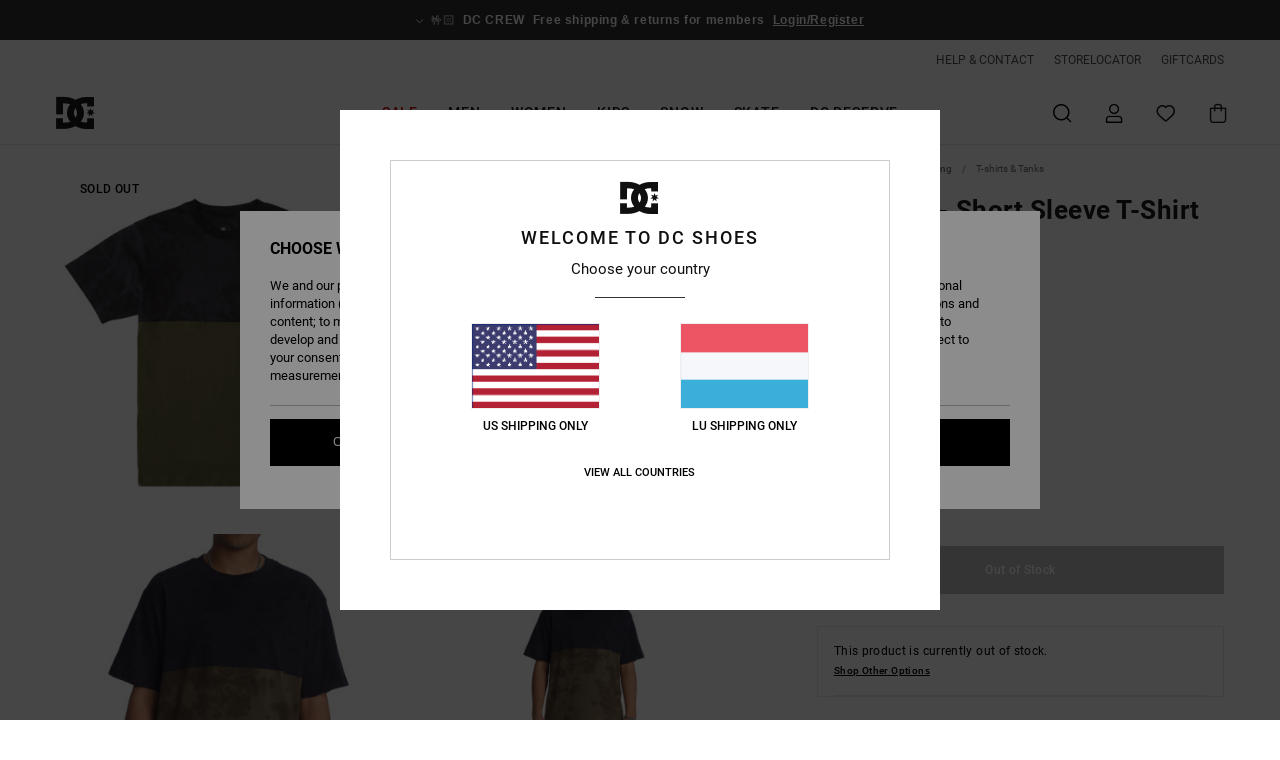

--- FILE ---
content_type: text/html; charset=utf-8
request_url: https://www.google.com/recaptcha/api2/anchor?ar=1&k=6LfRTaMhAAAAAOXFGj9RKKopFik3aZ2FlVLqY961&co=aHR0cHM6Ly93d3cuZGNzaG9lcy5sdTo0NDM.&hl=en&v=N67nZn4AqZkNcbeMu4prBgzg&size=invisible&anchor-ms=20000&execute-ms=30000&cb=qwtynjidbuck
body_size: 48665
content:
<!DOCTYPE HTML><html dir="ltr" lang="en"><head><meta http-equiv="Content-Type" content="text/html; charset=UTF-8">
<meta http-equiv="X-UA-Compatible" content="IE=edge">
<title>reCAPTCHA</title>
<style type="text/css">
/* cyrillic-ext */
@font-face {
  font-family: 'Roboto';
  font-style: normal;
  font-weight: 400;
  font-stretch: 100%;
  src: url(//fonts.gstatic.com/s/roboto/v48/KFO7CnqEu92Fr1ME7kSn66aGLdTylUAMa3GUBHMdazTgWw.woff2) format('woff2');
  unicode-range: U+0460-052F, U+1C80-1C8A, U+20B4, U+2DE0-2DFF, U+A640-A69F, U+FE2E-FE2F;
}
/* cyrillic */
@font-face {
  font-family: 'Roboto';
  font-style: normal;
  font-weight: 400;
  font-stretch: 100%;
  src: url(//fonts.gstatic.com/s/roboto/v48/KFO7CnqEu92Fr1ME7kSn66aGLdTylUAMa3iUBHMdazTgWw.woff2) format('woff2');
  unicode-range: U+0301, U+0400-045F, U+0490-0491, U+04B0-04B1, U+2116;
}
/* greek-ext */
@font-face {
  font-family: 'Roboto';
  font-style: normal;
  font-weight: 400;
  font-stretch: 100%;
  src: url(//fonts.gstatic.com/s/roboto/v48/KFO7CnqEu92Fr1ME7kSn66aGLdTylUAMa3CUBHMdazTgWw.woff2) format('woff2');
  unicode-range: U+1F00-1FFF;
}
/* greek */
@font-face {
  font-family: 'Roboto';
  font-style: normal;
  font-weight: 400;
  font-stretch: 100%;
  src: url(//fonts.gstatic.com/s/roboto/v48/KFO7CnqEu92Fr1ME7kSn66aGLdTylUAMa3-UBHMdazTgWw.woff2) format('woff2');
  unicode-range: U+0370-0377, U+037A-037F, U+0384-038A, U+038C, U+038E-03A1, U+03A3-03FF;
}
/* math */
@font-face {
  font-family: 'Roboto';
  font-style: normal;
  font-weight: 400;
  font-stretch: 100%;
  src: url(//fonts.gstatic.com/s/roboto/v48/KFO7CnqEu92Fr1ME7kSn66aGLdTylUAMawCUBHMdazTgWw.woff2) format('woff2');
  unicode-range: U+0302-0303, U+0305, U+0307-0308, U+0310, U+0312, U+0315, U+031A, U+0326-0327, U+032C, U+032F-0330, U+0332-0333, U+0338, U+033A, U+0346, U+034D, U+0391-03A1, U+03A3-03A9, U+03B1-03C9, U+03D1, U+03D5-03D6, U+03F0-03F1, U+03F4-03F5, U+2016-2017, U+2034-2038, U+203C, U+2040, U+2043, U+2047, U+2050, U+2057, U+205F, U+2070-2071, U+2074-208E, U+2090-209C, U+20D0-20DC, U+20E1, U+20E5-20EF, U+2100-2112, U+2114-2115, U+2117-2121, U+2123-214F, U+2190, U+2192, U+2194-21AE, U+21B0-21E5, U+21F1-21F2, U+21F4-2211, U+2213-2214, U+2216-22FF, U+2308-230B, U+2310, U+2319, U+231C-2321, U+2336-237A, U+237C, U+2395, U+239B-23B7, U+23D0, U+23DC-23E1, U+2474-2475, U+25AF, U+25B3, U+25B7, U+25BD, U+25C1, U+25CA, U+25CC, U+25FB, U+266D-266F, U+27C0-27FF, U+2900-2AFF, U+2B0E-2B11, U+2B30-2B4C, U+2BFE, U+3030, U+FF5B, U+FF5D, U+1D400-1D7FF, U+1EE00-1EEFF;
}
/* symbols */
@font-face {
  font-family: 'Roboto';
  font-style: normal;
  font-weight: 400;
  font-stretch: 100%;
  src: url(//fonts.gstatic.com/s/roboto/v48/KFO7CnqEu92Fr1ME7kSn66aGLdTylUAMaxKUBHMdazTgWw.woff2) format('woff2');
  unicode-range: U+0001-000C, U+000E-001F, U+007F-009F, U+20DD-20E0, U+20E2-20E4, U+2150-218F, U+2190, U+2192, U+2194-2199, U+21AF, U+21E6-21F0, U+21F3, U+2218-2219, U+2299, U+22C4-22C6, U+2300-243F, U+2440-244A, U+2460-24FF, U+25A0-27BF, U+2800-28FF, U+2921-2922, U+2981, U+29BF, U+29EB, U+2B00-2BFF, U+4DC0-4DFF, U+FFF9-FFFB, U+10140-1018E, U+10190-1019C, U+101A0, U+101D0-101FD, U+102E0-102FB, U+10E60-10E7E, U+1D2C0-1D2D3, U+1D2E0-1D37F, U+1F000-1F0FF, U+1F100-1F1AD, U+1F1E6-1F1FF, U+1F30D-1F30F, U+1F315, U+1F31C, U+1F31E, U+1F320-1F32C, U+1F336, U+1F378, U+1F37D, U+1F382, U+1F393-1F39F, U+1F3A7-1F3A8, U+1F3AC-1F3AF, U+1F3C2, U+1F3C4-1F3C6, U+1F3CA-1F3CE, U+1F3D4-1F3E0, U+1F3ED, U+1F3F1-1F3F3, U+1F3F5-1F3F7, U+1F408, U+1F415, U+1F41F, U+1F426, U+1F43F, U+1F441-1F442, U+1F444, U+1F446-1F449, U+1F44C-1F44E, U+1F453, U+1F46A, U+1F47D, U+1F4A3, U+1F4B0, U+1F4B3, U+1F4B9, U+1F4BB, U+1F4BF, U+1F4C8-1F4CB, U+1F4D6, U+1F4DA, U+1F4DF, U+1F4E3-1F4E6, U+1F4EA-1F4ED, U+1F4F7, U+1F4F9-1F4FB, U+1F4FD-1F4FE, U+1F503, U+1F507-1F50B, U+1F50D, U+1F512-1F513, U+1F53E-1F54A, U+1F54F-1F5FA, U+1F610, U+1F650-1F67F, U+1F687, U+1F68D, U+1F691, U+1F694, U+1F698, U+1F6AD, U+1F6B2, U+1F6B9-1F6BA, U+1F6BC, U+1F6C6-1F6CF, U+1F6D3-1F6D7, U+1F6E0-1F6EA, U+1F6F0-1F6F3, U+1F6F7-1F6FC, U+1F700-1F7FF, U+1F800-1F80B, U+1F810-1F847, U+1F850-1F859, U+1F860-1F887, U+1F890-1F8AD, U+1F8B0-1F8BB, U+1F8C0-1F8C1, U+1F900-1F90B, U+1F93B, U+1F946, U+1F984, U+1F996, U+1F9E9, U+1FA00-1FA6F, U+1FA70-1FA7C, U+1FA80-1FA89, U+1FA8F-1FAC6, U+1FACE-1FADC, U+1FADF-1FAE9, U+1FAF0-1FAF8, U+1FB00-1FBFF;
}
/* vietnamese */
@font-face {
  font-family: 'Roboto';
  font-style: normal;
  font-weight: 400;
  font-stretch: 100%;
  src: url(//fonts.gstatic.com/s/roboto/v48/KFO7CnqEu92Fr1ME7kSn66aGLdTylUAMa3OUBHMdazTgWw.woff2) format('woff2');
  unicode-range: U+0102-0103, U+0110-0111, U+0128-0129, U+0168-0169, U+01A0-01A1, U+01AF-01B0, U+0300-0301, U+0303-0304, U+0308-0309, U+0323, U+0329, U+1EA0-1EF9, U+20AB;
}
/* latin-ext */
@font-face {
  font-family: 'Roboto';
  font-style: normal;
  font-weight: 400;
  font-stretch: 100%;
  src: url(//fonts.gstatic.com/s/roboto/v48/KFO7CnqEu92Fr1ME7kSn66aGLdTylUAMa3KUBHMdazTgWw.woff2) format('woff2');
  unicode-range: U+0100-02BA, U+02BD-02C5, U+02C7-02CC, U+02CE-02D7, U+02DD-02FF, U+0304, U+0308, U+0329, U+1D00-1DBF, U+1E00-1E9F, U+1EF2-1EFF, U+2020, U+20A0-20AB, U+20AD-20C0, U+2113, U+2C60-2C7F, U+A720-A7FF;
}
/* latin */
@font-face {
  font-family: 'Roboto';
  font-style: normal;
  font-weight: 400;
  font-stretch: 100%;
  src: url(//fonts.gstatic.com/s/roboto/v48/KFO7CnqEu92Fr1ME7kSn66aGLdTylUAMa3yUBHMdazQ.woff2) format('woff2');
  unicode-range: U+0000-00FF, U+0131, U+0152-0153, U+02BB-02BC, U+02C6, U+02DA, U+02DC, U+0304, U+0308, U+0329, U+2000-206F, U+20AC, U+2122, U+2191, U+2193, U+2212, U+2215, U+FEFF, U+FFFD;
}
/* cyrillic-ext */
@font-face {
  font-family: 'Roboto';
  font-style: normal;
  font-weight: 500;
  font-stretch: 100%;
  src: url(//fonts.gstatic.com/s/roboto/v48/KFO7CnqEu92Fr1ME7kSn66aGLdTylUAMa3GUBHMdazTgWw.woff2) format('woff2');
  unicode-range: U+0460-052F, U+1C80-1C8A, U+20B4, U+2DE0-2DFF, U+A640-A69F, U+FE2E-FE2F;
}
/* cyrillic */
@font-face {
  font-family: 'Roboto';
  font-style: normal;
  font-weight: 500;
  font-stretch: 100%;
  src: url(//fonts.gstatic.com/s/roboto/v48/KFO7CnqEu92Fr1ME7kSn66aGLdTylUAMa3iUBHMdazTgWw.woff2) format('woff2');
  unicode-range: U+0301, U+0400-045F, U+0490-0491, U+04B0-04B1, U+2116;
}
/* greek-ext */
@font-face {
  font-family: 'Roboto';
  font-style: normal;
  font-weight: 500;
  font-stretch: 100%;
  src: url(//fonts.gstatic.com/s/roboto/v48/KFO7CnqEu92Fr1ME7kSn66aGLdTylUAMa3CUBHMdazTgWw.woff2) format('woff2');
  unicode-range: U+1F00-1FFF;
}
/* greek */
@font-face {
  font-family: 'Roboto';
  font-style: normal;
  font-weight: 500;
  font-stretch: 100%;
  src: url(//fonts.gstatic.com/s/roboto/v48/KFO7CnqEu92Fr1ME7kSn66aGLdTylUAMa3-UBHMdazTgWw.woff2) format('woff2');
  unicode-range: U+0370-0377, U+037A-037F, U+0384-038A, U+038C, U+038E-03A1, U+03A3-03FF;
}
/* math */
@font-face {
  font-family: 'Roboto';
  font-style: normal;
  font-weight: 500;
  font-stretch: 100%;
  src: url(//fonts.gstatic.com/s/roboto/v48/KFO7CnqEu92Fr1ME7kSn66aGLdTylUAMawCUBHMdazTgWw.woff2) format('woff2');
  unicode-range: U+0302-0303, U+0305, U+0307-0308, U+0310, U+0312, U+0315, U+031A, U+0326-0327, U+032C, U+032F-0330, U+0332-0333, U+0338, U+033A, U+0346, U+034D, U+0391-03A1, U+03A3-03A9, U+03B1-03C9, U+03D1, U+03D5-03D6, U+03F0-03F1, U+03F4-03F5, U+2016-2017, U+2034-2038, U+203C, U+2040, U+2043, U+2047, U+2050, U+2057, U+205F, U+2070-2071, U+2074-208E, U+2090-209C, U+20D0-20DC, U+20E1, U+20E5-20EF, U+2100-2112, U+2114-2115, U+2117-2121, U+2123-214F, U+2190, U+2192, U+2194-21AE, U+21B0-21E5, U+21F1-21F2, U+21F4-2211, U+2213-2214, U+2216-22FF, U+2308-230B, U+2310, U+2319, U+231C-2321, U+2336-237A, U+237C, U+2395, U+239B-23B7, U+23D0, U+23DC-23E1, U+2474-2475, U+25AF, U+25B3, U+25B7, U+25BD, U+25C1, U+25CA, U+25CC, U+25FB, U+266D-266F, U+27C0-27FF, U+2900-2AFF, U+2B0E-2B11, U+2B30-2B4C, U+2BFE, U+3030, U+FF5B, U+FF5D, U+1D400-1D7FF, U+1EE00-1EEFF;
}
/* symbols */
@font-face {
  font-family: 'Roboto';
  font-style: normal;
  font-weight: 500;
  font-stretch: 100%;
  src: url(//fonts.gstatic.com/s/roboto/v48/KFO7CnqEu92Fr1ME7kSn66aGLdTylUAMaxKUBHMdazTgWw.woff2) format('woff2');
  unicode-range: U+0001-000C, U+000E-001F, U+007F-009F, U+20DD-20E0, U+20E2-20E4, U+2150-218F, U+2190, U+2192, U+2194-2199, U+21AF, U+21E6-21F0, U+21F3, U+2218-2219, U+2299, U+22C4-22C6, U+2300-243F, U+2440-244A, U+2460-24FF, U+25A0-27BF, U+2800-28FF, U+2921-2922, U+2981, U+29BF, U+29EB, U+2B00-2BFF, U+4DC0-4DFF, U+FFF9-FFFB, U+10140-1018E, U+10190-1019C, U+101A0, U+101D0-101FD, U+102E0-102FB, U+10E60-10E7E, U+1D2C0-1D2D3, U+1D2E0-1D37F, U+1F000-1F0FF, U+1F100-1F1AD, U+1F1E6-1F1FF, U+1F30D-1F30F, U+1F315, U+1F31C, U+1F31E, U+1F320-1F32C, U+1F336, U+1F378, U+1F37D, U+1F382, U+1F393-1F39F, U+1F3A7-1F3A8, U+1F3AC-1F3AF, U+1F3C2, U+1F3C4-1F3C6, U+1F3CA-1F3CE, U+1F3D4-1F3E0, U+1F3ED, U+1F3F1-1F3F3, U+1F3F5-1F3F7, U+1F408, U+1F415, U+1F41F, U+1F426, U+1F43F, U+1F441-1F442, U+1F444, U+1F446-1F449, U+1F44C-1F44E, U+1F453, U+1F46A, U+1F47D, U+1F4A3, U+1F4B0, U+1F4B3, U+1F4B9, U+1F4BB, U+1F4BF, U+1F4C8-1F4CB, U+1F4D6, U+1F4DA, U+1F4DF, U+1F4E3-1F4E6, U+1F4EA-1F4ED, U+1F4F7, U+1F4F9-1F4FB, U+1F4FD-1F4FE, U+1F503, U+1F507-1F50B, U+1F50D, U+1F512-1F513, U+1F53E-1F54A, U+1F54F-1F5FA, U+1F610, U+1F650-1F67F, U+1F687, U+1F68D, U+1F691, U+1F694, U+1F698, U+1F6AD, U+1F6B2, U+1F6B9-1F6BA, U+1F6BC, U+1F6C6-1F6CF, U+1F6D3-1F6D7, U+1F6E0-1F6EA, U+1F6F0-1F6F3, U+1F6F7-1F6FC, U+1F700-1F7FF, U+1F800-1F80B, U+1F810-1F847, U+1F850-1F859, U+1F860-1F887, U+1F890-1F8AD, U+1F8B0-1F8BB, U+1F8C0-1F8C1, U+1F900-1F90B, U+1F93B, U+1F946, U+1F984, U+1F996, U+1F9E9, U+1FA00-1FA6F, U+1FA70-1FA7C, U+1FA80-1FA89, U+1FA8F-1FAC6, U+1FACE-1FADC, U+1FADF-1FAE9, U+1FAF0-1FAF8, U+1FB00-1FBFF;
}
/* vietnamese */
@font-face {
  font-family: 'Roboto';
  font-style: normal;
  font-weight: 500;
  font-stretch: 100%;
  src: url(//fonts.gstatic.com/s/roboto/v48/KFO7CnqEu92Fr1ME7kSn66aGLdTylUAMa3OUBHMdazTgWw.woff2) format('woff2');
  unicode-range: U+0102-0103, U+0110-0111, U+0128-0129, U+0168-0169, U+01A0-01A1, U+01AF-01B0, U+0300-0301, U+0303-0304, U+0308-0309, U+0323, U+0329, U+1EA0-1EF9, U+20AB;
}
/* latin-ext */
@font-face {
  font-family: 'Roboto';
  font-style: normal;
  font-weight: 500;
  font-stretch: 100%;
  src: url(//fonts.gstatic.com/s/roboto/v48/KFO7CnqEu92Fr1ME7kSn66aGLdTylUAMa3KUBHMdazTgWw.woff2) format('woff2');
  unicode-range: U+0100-02BA, U+02BD-02C5, U+02C7-02CC, U+02CE-02D7, U+02DD-02FF, U+0304, U+0308, U+0329, U+1D00-1DBF, U+1E00-1E9F, U+1EF2-1EFF, U+2020, U+20A0-20AB, U+20AD-20C0, U+2113, U+2C60-2C7F, U+A720-A7FF;
}
/* latin */
@font-face {
  font-family: 'Roboto';
  font-style: normal;
  font-weight: 500;
  font-stretch: 100%;
  src: url(//fonts.gstatic.com/s/roboto/v48/KFO7CnqEu92Fr1ME7kSn66aGLdTylUAMa3yUBHMdazQ.woff2) format('woff2');
  unicode-range: U+0000-00FF, U+0131, U+0152-0153, U+02BB-02BC, U+02C6, U+02DA, U+02DC, U+0304, U+0308, U+0329, U+2000-206F, U+20AC, U+2122, U+2191, U+2193, U+2212, U+2215, U+FEFF, U+FFFD;
}
/* cyrillic-ext */
@font-face {
  font-family: 'Roboto';
  font-style: normal;
  font-weight: 900;
  font-stretch: 100%;
  src: url(//fonts.gstatic.com/s/roboto/v48/KFO7CnqEu92Fr1ME7kSn66aGLdTylUAMa3GUBHMdazTgWw.woff2) format('woff2');
  unicode-range: U+0460-052F, U+1C80-1C8A, U+20B4, U+2DE0-2DFF, U+A640-A69F, U+FE2E-FE2F;
}
/* cyrillic */
@font-face {
  font-family: 'Roboto';
  font-style: normal;
  font-weight: 900;
  font-stretch: 100%;
  src: url(//fonts.gstatic.com/s/roboto/v48/KFO7CnqEu92Fr1ME7kSn66aGLdTylUAMa3iUBHMdazTgWw.woff2) format('woff2');
  unicode-range: U+0301, U+0400-045F, U+0490-0491, U+04B0-04B1, U+2116;
}
/* greek-ext */
@font-face {
  font-family: 'Roboto';
  font-style: normal;
  font-weight: 900;
  font-stretch: 100%;
  src: url(//fonts.gstatic.com/s/roboto/v48/KFO7CnqEu92Fr1ME7kSn66aGLdTylUAMa3CUBHMdazTgWw.woff2) format('woff2');
  unicode-range: U+1F00-1FFF;
}
/* greek */
@font-face {
  font-family: 'Roboto';
  font-style: normal;
  font-weight: 900;
  font-stretch: 100%;
  src: url(//fonts.gstatic.com/s/roboto/v48/KFO7CnqEu92Fr1ME7kSn66aGLdTylUAMa3-UBHMdazTgWw.woff2) format('woff2');
  unicode-range: U+0370-0377, U+037A-037F, U+0384-038A, U+038C, U+038E-03A1, U+03A3-03FF;
}
/* math */
@font-face {
  font-family: 'Roboto';
  font-style: normal;
  font-weight: 900;
  font-stretch: 100%;
  src: url(//fonts.gstatic.com/s/roboto/v48/KFO7CnqEu92Fr1ME7kSn66aGLdTylUAMawCUBHMdazTgWw.woff2) format('woff2');
  unicode-range: U+0302-0303, U+0305, U+0307-0308, U+0310, U+0312, U+0315, U+031A, U+0326-0327, U+032C, U+032F-0330, U+0332-0333, U+0338, U+033A, U+0346, U+034D, U+0391-03A1, U+03A3-03A9, U+03B1-03C9, U+03D1, U+03D5-03D6, U+03F0-03F1, U+03F4-03F5, U+2016-2017, U+2034-2038, U+203C, U+2040, U+2043, U+2047, U+2050, U+2057, U+205F, U+2070-2071, U+2074-208E, U+2090-209C, U+20D0-20DC, U+20E1, U+20E5-20EF, U+2100-2112, U+2114-2115, U+2117-2121, U+2123-214F, U+2190, U+2192, U+2194-21AE, U+21B0-21E5, U+21F1-21F2, U+21F4-2211, U+2213-2214, U+2216-22FF, U+2308-230B, U+2310, U+2319, U+231C-2321, U+2336-237A, U+237C, U+2395, U+239B-23B7, U+23D0, U+23DC-23E1, U+2474-2475, U+25AF, U+25B3, U+25B7, U+25BD, U+25C1, U+25CA, U+25CC, U+25FB, U+266D-266F, U+27C0-27FF, U+2900-2AFF, U+2B0E-2B11, U+2B30-2B4C, U+2BFE, U+3030, U+FF5B, U+FF5D, U+1D400-1D7FF, U+1EE00-1EEFF;
}
/* symbols */
@font-face {
  font-family: 'Roboto';
  font-style: normal;
  font-weight: 900;
  font-stretch: 100%;
  src: url(//fonts.gstatic.com/s/roboto/v48/KFO7CnqEu92Fr1ME7kSn66aGLdTylUAMaxKUBHMdazTgWw.woff2) format('woff2');
  unicode-range: U+0001-000C, U+000E-001F, U+007F-009F, U+20DD-20E0, U+20E2-20E4, U+2150-218F, U+2190, U+2192, U+2194-2199, U+21AF, U+21E6-21F0, U+21F3, U+2218-2219, U+2299, U+22C4-22C6, U+2300-243F, U+2440-244A, U+2460-24FF, U+25A0-27BF, U+2800-28FF, U+2921-2922, U+2981, U+29BF, U+29EB, U+2B00-2BFF, U+4DC0-4DFF, U+FFF9-FFFB, U+10140-1018E, U+10190-1019C, U+101A0, U+101D0-101FD, U+102E0-102FB, U+10E60-10E7E, U+1D2C0-1D2D3, U+1D2E0-1D37F, U+1F000-1F0FF, U+1F100-1F1AD, U+1F1E6-1F1FF, U+1F30D-1F30F, U+1F315, U+1F31C, U+1F31E, U+1F320-1F32C, U+1F336, U+1F378, U+1F37D, U+1F382, U+1F393-1F39F, U+1F3A7-1F3A8, U+1F3AC-1F3AF, U+1F3C2, U+1F3C4-1F3C6, U+1F3CA-1F3CE, U+1F3D4-1F3E0, U+1F3ED, U+1F3F1-1F3F3, U+1F3F5-1F3F7, U+1F408, U+1F415, U+1F41F, U+1F426, U+1F43F, U+1F441-1F442, U+1F444, U+1F446-1F449, U+1F44C-1F44E, U+1F453, U+1F46A, U+1F47D, U+1F4A3, U+1F4B0, U+1F4B3, U+1F4B9, U+1F4BB, U+1F4BF, U+1F4C8-1F4CB, U+1F4D6, U+1F4DA, U+1F4DF, U+1F4E3-1F4E6, U+1F4EA-1F4ED, U+1F4F7, U+1F4F9-1F4FB, U+1F4FD-1F4FE, U+1F503, U+1F507-1F50B, U+1F50D, U+1F512-1F513, U+1F53E-1F54A, U+1F54F-1F5FA, U+1F610, U+1F650-1F67F, U+1F687, U+1F68D, U+1F691, U+1F694, U+1F698, U+1F6AD, U+1F6B2, U+1F6B9-1F6BA, U+1F6BC, U+1F6C6-1F6CF, U+1F6D3-1F6D7, U+1F6E0-1F6EA, U+1F6F0-1F6F3, U+1F6F7-1F6FC, U+1F700-1F7FF, U+1F800-1F80B, U+1F810-1F847, U+1F850-1F859, U+1F860-1F887, U+1F890-1F8AD, U+1F8B0-1F8BB, U+1F8C0-1F8C1, U+1F900-1F90B, U+1F93B, U+1F946, U+1F984, U+1F996, U+1F9E9, U+1FA00-1FA6F, U+1FA70-1FA7C, U+1FA80-1FA89, U+1FA8F-1FAC6, U+1FACE-1FADC, U+1FADF-1FAE9, U+1FAF0-1FAF8, U+1FB00-1FBFF;
}
/* vietnamese */
@font-face {
  font-family: 'Roboto';
  font-style: normal;
  font-weight: 900;
  font-stretch: 100%;
  src: url(//fonts.gstatic.com/s/roboto/v48/KFO7CnqEu92Fr1ME7kSn66aGLdTylUAMa3OUBHMdazTgWw.woff2) format('woff2');
  unicode-range: U+0102-0103, U+0110-0111, U+0128-0129, U+0168-0169, U+01A0-01A1, U+01AF-01B0, U+0300-0301, U+0303-0304, U+0308-0309, U+0323, U+0329, U+1EA0-1EF9, U+20AB;
}
/* latin-ext */
@font-face {
  font-family: 'Roboto';
  font-style: normal;
  font-weight: 900;
  font-stretch: 100%;
  src: url(//fonts.gstatic.com/s/roboto/v48/KFO7CnqEu92Fr1ME7kSn66aGLdTylUAMa3KUBHMdazTgWw.woff2) format('woff2');
  unicode-range: U+0100-02BA, U+02BD-02C5, U+02C7-02CC, U+02CE-02D7, U+02DD-02FF, U+0304, U+0308, U+0329, U+1D00-1DBF, U+1E00-1E9F, U+1EF2-1EFF, U+2020, U+20A0-20AB, U+20AD-20C0, U+2113, U+2C60-2C7F, U+A720-A7FF;
}
/* latin */
@font-face {
  font-family: 'Roboto';
  font-style: normal;
  font-weight: 900;
  font-stretch: 100%;
  src: url(//fonts.gstatic.com/s/roboto/v48/KFO7CnqEu92Fr1ME7kSn66aGLdTylUAMa3yUBHMdazQ.woff2) format('woff2');
  unicode-range: U+0000-00FF, U+0131, U+0152-0153, U+02BB-02BC, U+02C6, U+02DA, U+02DC, U+0304, U+0308, U+0329, U+2000-206F, U+20AC, U+2122, U+2191, U+2193, U+2212, U+2215, U+FEFF, U+FFFD;
}

</style>
<link rel="stylesheet" type="text/css" href="https://www.gstatic.com/recaptcha/releases/N67nZn4AqZkNcbeMu4prBgzg/styles__ltr.css">
<script nonce="dJp_h-DbE4ACE6tiuw75GA" type="text/javascript">window['__recaptcha_api'] = 'https://www.google.com/recaptcha/api2/';</script>
<script type="text/javascript" src="https://www.gstatic.com/recaptcha/releases/N67nZn4AqZkNcbeMu4prBgzg/recaptcha__en.js" nonce="dJp_h-DbE4ACE6tiuw75GA">
      
    </script></head>
<body><div id="rc-anchor-alert" class="rc-anchor-alert"></div>
<input type="hidden" id="recaptcha-token" value="[base64]">
<script type="text/javascript" nonce="dJp_h-DbE4ACE6tiuw75GA">
      recaptcha.anchor.Main.init("[\x22ainput\x22,[\x22bgdata\x22,\x22\x22,\[base64]/[base64]/[base64]/[base64]/[base64]/[base64]/KGcoTywyNTMsTy5PKSxVRyhPLEMpKTpnKE8sMjUzLEMpLE8pKSxsKSksTykpfSxieT1mdW5jdGlvbihDLE8sdSxsKXtmb3IobD0odT1SKEMpLDApO08+MDtPLS0pbD1sPDw4fFooQyk7ZyhDLHUsbCl9LFVHPWZ1bmN0aW9uKEMsTyl7Qy5pLmxlbmd0aD4xMDQ/[base64]/[base64]/[base64]/[base64]/[base64]/[base64]/[base64]\\u003d\x22,\[base64]\\u003d\x22,\x22C8KAw4/Dl3/DvMOww5fCt8ORw6ZKecOXwowjw44+wp8NR8OKPcO8w4XDncKtw7vDtljCvsO0w5HDncKiw696aHYZwovCu1TDhcKKVmR2WsOZUwdBw7DDmMO4w7jDgilUwpY4w4JgwrjDnMK+CHYFw4LDhcOBScODw4NnHDDCrcOlBDETw5RsXsK/woXDlSXCgkPCscOYEWjDvsOhw6fDhcOGdmLCocOOw4EIamjCmcKwwqdAwoTCgGp9UHfDoTzCoMObeT7Cl8KKE19kMsONLcKZK8OJwosYw7zCvAxpKMKxJ8OsD8K3D8O5VTPCqlXCrnLDpcKQLsO0E8Kpw7RsXsKSe8OQwpw/wowaP0obWsOvaT7CqcKuwqTDqsKdw4rCpMOlCMK4csOCQcOlJ8OCwr5gwoLCmhfCmnl5aU/CsMKGX0HDuCI/WHzDgks/wpUcNMKxTkDCqTp6wrEVwobCpBHDmMOxw6h2w7wFw4ANQDTDr8OGwr1HRUhWwp7CsTjCncOhMMOlQMOVwoLCgDRqBwNDXinChlTDtjjDpnDDvEw9WAwhZMK5LyPCikfCiXPDsMKfw5nDtMOxFcKlwqAYAMOGKMOVwpzCrnjChyp7IsKIwpggHHVwaH4CBcO/XmTDlcOlw4c3w6VXwqRPGwXDmyvCssOnw4zCuXg6w5HCmldRw53DnzzDiRAuFDnDjsKAw4/CicKkwq5yw7HDiR3CgcO0w67CuV7CkgXCpsOmag1jO8OewoRRwp7Dr11Gw7VUwqtuEMOuw7Q9fCDCm8KcwqdNwr0eb8ORD8KjwrhLwqcSw7Fiw7LCnjLDicORQU7DlCdYw7fDjMObw7xTGCLDgMKkw59swp5/eifCl1dkw57CmX8QwrM8w6HChA/DqsKlRQEtwo4Awro6T8Ogw4xVw7HDsMKyACgab0onbDYOKxjDusObKH92w4fDqMOFw5bDg8OKw6x7w6zCuMO/[base64]/CsMOLw5HDg8KawprDgMOjRcKUUFoFw7TCkkFVwp8PQcKha0LCg8Kowp/Cp8O2w5DDvMO9BsKLD8ONw6zChSfCqcKiw6tcaXBwwo7DsMOabMOZHsKuAMK/wo4FDE4QaR5Mb27DogHDu2/CucKLwoHCiXfDksOsQsKVd8OLJigLwpcCAF8/wo4Mwr3CscOowoZ9Q2bDp8OpwqbCklvDp8OQwo5RaMOawpVwCcOJZyHCqQREwrN1eVLDpi7CtQTCrsO9PsKvFX7DmMOxwqzDnkdnwp/CuMOwwqPClcOGccKsIXp9M8KVw41OPxrCg0bCn3jDu8OPGF4CwrxgVhlLecKgwqfCnsO8W37DlXMlHjw4FkrDs2kiLhLDp1DDmTpAQmfCs8O2w7vDn8KuwqLCoTA7w6/[base64]/Dl8Oew67CucOZwqfCtiE8wqZhw6nDh07Cq8OnU8KUwrHDpsKCfsOAXWMDCMOXwonCjFfDl8OYcMK6w6FPwr89woDDisOEw4/Dp1PCssKSL8Kwwp7DnsKVZMK0wr0Nw5QWw61ON8KPwphMwpQyaVrChxjDuMOCccOJw4XDiQrCuFVXf3HCvMK7w7rDusKNw4fCtcOfw5jCsR3CvRZiwrBOwpbDgMKuwpjCpsOSworDjVDDpsO5NA1sVScDw6DCvRvCk8KCdsKpXcK5w6rCkcOtDcKnw4bCnk/DssOeb8OPYxbDvkoBwqVuwrlGSMOyw7/CuiE+wod/EzBgwrHCiXPDmcK1ScO3w6/DiQd3DWfDmWVAVmDCv01Ww6V/T8ONwqw0dcOawqVIwrkiHcOnGsKjw5/CpcKFw5AhfX7DnlHDiFgrVAEww4Aqw5fCtsKbw4lrNsOJw47CqyHCjjnDkFDCrMK3woFFw6/[base64]/Dl8OMwpcUPnNXw7fDpcKAUsK+VDfCtjRhwpfChcKHw44TIBFfw6PDisOILxxkwqfDjMK3fcOdw4DDqFNRV2/[base64]/CilfDr8K4esOxQ8K+FcKDGMO5w7ljw7zCtsKsw4XCg8OUw7PDocO7dAgTw5BnQcO4KCfDuMKZR2/Dl0kRdsKVOcKydcKhw4NVw6Qtw49cw7ZFElwcXTTCsVs2wrXDv8KDRgDCiDLDgMOjwoJ/woDDvlTDl8O/TsKWBDEiLMOvd8KHHT/[base64]/woPCpiIDw7LCskMUwqHCnS04CwkVKARwagZjw5cIfcKNa8KEDSjDglHDgcKEw6szSzDDmV1UwrDCvsKWwrnDl8KQw4PDncOVw7Mow5/[base64]/DpnpTw7nDj8KGbzPDuMKhwpHCogfDgcKxfmo0wpNAJ8OPw5Efw5XDpBjDuQIfdcOHwr05G8KHfE7CiBJ8w6rCgcObGMKWwoXCtn/DkcOaQzzCvyfDkcO3TMOzB8OCw7LDuMKdMsK3wrDCh8K+wp7Cmx/[base64]/DvMKjeAdBBMK+w6Qww73ChXvCq8Obw6suwoDDiMO/wrM/[base64]/Dr8OpfzBiwqIKf8KTw7dWw77DunXDuVLDjVDCmgI1w5duew7CkGnDgsK/w5h0aj7DqcOhaxQgw67DlcKuw7PDiQppS8K0wrMVw54dJcKMDMOyQ8KRwr4zK8OMKsKuScK+wqLCmsKSXzcHczJRIAF0wpVNwpzDsMKgbcO2YSvDoMONQVU+X8O8F8OTw4XDtsOAaRBkwr/CsRfDpmPCicOIwr3DnQNow4AlEBrClVbDh8KNwr1+Lis/PxzDml/CqATCgsKld8KtwpPCr34JwrbCssKvVMK5PsOtwpNgEsO6LmQJHMO6woAHCyl9I8Odw6NRMU8Ww7/DpG8nw4rDuMKoKsObbVzDuGUhbT/DlSB0fMOoWsKHLcO7w6nDj8KfKGk2W8KsI2vDi8KewpRCblIDa8OpFldZwrbClsKgX8KkG8OQw67CvsOibcKXTcKAwrXDnsO/wq5pw4TCpG9wbCBCScKqbcKldHvDqsO7w6p9Bz00w7LCj8KhX8KQKm7CrsOPdH58wrM7VsKPC8K/wpwJw7YvLsOnw71Hw4AMwr/DncK3OD89KsOLTw/Cu0fCv8OlwqdAwp0zw45sw5TDusKKw73Dj0DCsBDCtcO1M8OMFE9QcUnDvAvDocKLG1R6QhILODvCrmx/dVgTwp3Co8KmJsKeKCA7w4/DoHLDuiDCh8OkwrbCiCwMNcOhw7E2C8OOGhDDm1bCgMOFw7sgw7XDsyrCvMKVahAjwqLCncK7asODNMK5wq/Dhm/Cq3INcEXDp8OLwrbDucKmMF/Du8OIwp/[base64]/DG41HSdXworCvCwfZHDChE0NDsKRC3EvJhtcfxNeCMOCw7DCnMKpw4pZw5QCT8KYNcOVwqZdwrfDoMOJLB4ECCHDncOpw6l4R8Ofwr3CpWJxw4TCpC/CiMKuVcKSw6o1XUUpOHgfwo9NJ1PDvcKDesOxXMOZeMKxwqnDhMOCbUVQFxTCs8ONTXfDnl3DnRI+w7hBGMO/wrB1w6jCs1xDw6/Dh8K7w7UGM8KZw5rChE3DvsO+w7BeN3cAw6HCqMK/wp/CpzkxUUM/H1bChMKRwoLCjcO6wrh0w7Isw4TChsOkw7BWcR7Ck2XDpzF1en3DgMKNGsKyGx13w5LDjGYeSQ3CsMKPwo4BYsO3alVaPEhWw6tJwqbCnsOlw4/DgTUSw4jCgsO2w6HCtxolaj5cwpPDoXZdw6grFcK5QMKoQEp8w6jDm8KddTddPiXCrMOQWyvCv8OHcjhrdRtxw7pZMATDncKqe8KEwrJTwr/DgcK1ZVHCqksndSFyDsKgwqbDsxzCqsOpw6Q4VG1Ew5hyRMK7bcO2wodPakoaT8Kfwq05Pnl6HFTDmkDDssKMK8KTw4EWw7U7eMOtw6xoGcKQwoxcER3DjMOiAMOCw63Ck8KfwpLCl2jDr8KSw7QkXsOlVsKNPgDCkWnDg8K4DV/DlMK9OsKVF1nDgsOOBR4ww4vDmMKCJMOSYEHCiTnDmsKawqvDn0s1dndlwpUJwr4Ow7DCpETCp8K6wrDDml4uHx0dwr8XFxQWZG/ChcKOL8OpMUtgQ2fDpsKgZV/[base64]/CnsKNwqPDg8O8V8KtIMOzwoZnwo/Do8Kywo1Mwr7DgsOKET/Ch0o5wrHCilPCqGHCgsO3w6Agwq3DoWLCujkbd8OUw5/DhcKMFFzDjcKEwqMqwovCuDXDmMOySsOfwpLChMKswpUnNsOKBsO2wqDDvynCqMO/wrrCu07DgGggVMOOfMK/[base64]/wqEhPz7DgDwCw64HRsOCw4LDnk/DhsKZw7wPw5fCh8KHVQTCncKLw6XDpWsEMXfCl8ODwqBoI15BasO3w5/CnsOLNk4zwr/DrcOew6rCssKNwqY9GsOTRMO6w5w0w5zDmGdtZR12B8OHTGXCl8O3T39uw4PCgcKYw5x+IhzCgh/CgsO7AcO1agDCmhxqw4MyO2LDgMOZeMK5QHJbfsOAMGdXw7E6w4XCgcKGVQ7Cpil3w4fDlcOFwpsrwrjDqsOUwoXDl13CuwFYwrXCrcOawo8bQ0lIw71Iw6w/[base64]/[base64]/DssOuchzDnsO7w7LDpXDCu2HChMOsC8OqesOVesOxwodzwoB4Lm7CtsKAWsOyGXdMf8Ksf8O2w6LCo8Kww60FVz/[base64]/CpsOeBQA7KcOkwqMCBELDlH3CnzzDlcKjPX7CiMO6wrQ8XF8ZU17Dsx3Cv8OHIgsWw6hcKATDmcKdw60Aw50cWcOYw50Wwr7DhMK0w4wXaUdcfjzDo8KKDT3Ci8Kyw7XCisKFw7YeJsOyUVkBQ1/[base64]/DrAZ0WwAxwoEmAX3DqUEKLcKIwrBVWMKHw6Jzwpg2w7LCucK/w6HDqznDgk7CsGtEw4tww7/DhcOtw5XCtjE6w77Dgl7Co8ObwrNgw5fDpkrCvTEXa2heZivDmMKTw6lLwonDklHDp8KdwohHw73Ci8ONZsKpbcOgSjzCpS5/[base64]/DihPCmsOmw7vDvzHDh2gvDV5LwrIqJ8OWfcKfw75Qw6Vow6nDmsOGw7sIw6/[base64]/csKQW3jDiMKYwrFWasKCPCM/CMOHw7oKw7EIbsOQNMOawpwDw78zw7LDqcOaZwPDt8OuwooxKBvDkMOkUMOVa1/DtXDCrMO5Z1U8BcK/[base64]/Dqn19wqMhP1PCkTNuwpLDm8OPKADCv8OuPw3CpD7ClMO5w73DusKIwovDoMOgcEbChcKiGgw1BsKww7LDnhg0ZGspT8KVXMKycG/DlWPCqMO9IBPCuMKwbsOwc8Knw6FRXcORO8OLCTkpN8KSwqIXVHDDucOUbMOoLcO/XUXDkcO7w5rCj8O6b2LDrzcQwpUDw7PCgsKAw6RLw7tCw6/CvsOCwocHw5wlw5Qpw6TCq8K8wrXDslHCvcObPWDDqF7ChUfCuwPCs8KdD8OaP8KRw4zCsMKePCXDqsKiw6AiaWDCicOZYsKiAcOmT8O/RnXCiyjDlQnDuC8KAV4aZn4iw5ssw6bCrQnDq8KWVGUIOiLDmsK0w40vw5dBVDnCqMO1wrjDksOYw7bCtSnDocOdw7QKwrvDocO0w6NrDnrCnsKKbsK9DcKIZ8KAOcKxWMK4dDt/YifCj0DCmsOWT2PCocK8w7fCnsOtw7HCuALCuDsbw77Cl1YpRA3DgVggw4XCi0nDuTwKWSbDlTtRK8Knw4UTe0zCu8OTccOlwqLDlMO7wqjCtMOAw709wptVw4rCvCERREM2LcOMwo9Sw5Qcwpklwq/DrMO6IMKFeMOsal0xYy1Fw6tRL8O3VsOlTcOaw54jw5ouw6/Drx1WUMObw6nDhcOgwoYowrXCu0/Dk8OcQ8KmP18yLkfCt8O1w5PDksKEwpzCjzvDmW42w4kbV8KnwpnDpTXCi8OPZsKcXmLDjsObXl52wqLDgsK8bFLCvzcbwrHClXUBK2leJU5AwpRzcRZow7/[base64]/[base64]/KsORZcOWwp/Dl23CuMKke8O5w67DvTJXw451csO3wprDm0gDwqE9w6LCol/DrD4gw5/CiHXDsSgKNsKABRPCqnlbZsOYL3lhNsKDJ8KEVCfDlQLDhcO/W1tww5txwpM8NcKXw4fCq8KJSFDCgsOzw5Uaw70Bw5F/fTrCo8O4wrw3wprDqTnCgTrCvMOtE8O5Vj9MfjRNw4bDlj4Uw6/DncKkwoTDiTprD2PDosO7GMKUwpQdQGQ/EMK8OMONXTxtWSvCoMO1SgMjwohVw6wXE8Kpwo/DvMOPNcKrw6EqbsKZwoDDvH7DmChNA0hYFcO6w5kvw7xOOg86w5fCuBXCvsO4ccOYVTXDjcKhwooGwpRMaMO4B0rDp2TCr8O6wqNaacKnW11Xw6/CtsKpwoZzw7TDi8O7C8OhFEhZwo5lCUtxwqhuwqTDiQ3Dvi3CvcKgw7rDusK8VGrCnsKhU2RTw6HCpTwuwpQ+Rh1bw4bDgsOQw4/DksKgWcODwpvCr8OCdMK4eMOVGcOQwpQjfcOrL8KxEMO+AmfClljCjmTCnMKLOAXCiMKCY3fDl8OqFcOJb8K9BcOdwpjDoGjDrcOgwoRNMMKrf8OFPWYyUMOew7PCjsKiw4YlwovDmznCuMO/[base64]/[base64]/CrXpowqnDusOSw43Dl1PDisKhwpjCo8OYAsKxM8K0ScKvwoTDlcO/NcKiw5vCocKBwrcKRCTDqljCumdWw4YtJsKWwqFmCcKzw655McKpRcOuwp86wrlWUiXDicK/RALCrl3Cjh3CiMOoAcOawq0fwoTDhg95Aw12w5RjwokIUsKGRhHDozZqV33DksKMwpQ/[base64]/[base64]/w4rDqcOJNFMpw6XDo3PCssOdGhnDksOKwqXDpMKZwqjDnzrDh8KCw6LCr3waFWwwRRhFUcKjN2NHaSJRMwrCsB/[base64]/w7fCoW4jOcKwDGHCusOVwqEGwovDlk8ow5TCjMOcw63CoMOvYcK5w5vCm21vTMKdwrtlw4cnwoRzVk9lBhFfNMKjw4LDjsK2MMOCwpXClVVvw63DiE45wqVww71tw6V7DcK+P8Oowr5MZsKawqwEUGdUwr8xIEtNw68/[base64]/CiW/DgsKQw6pQw74/[base64]/ClSvCosOibljDnwzCtcOVw6fDpsK6OzjDlsK/w6Z+wofDocKnworDsDoVaio8w7URw6cGVFDCghg9wrfCpMOhFCQnMMK6w7vDslkkw6cgXcKww4lPSlDDr37DnsOBF8KRfRVVDcKZwqp2wrfCkyc3EX4lXShbwoDCundnw4Vuw5oBGhnDlcOFwr/DtQ5eUsOtF8KPw69sD0ZBwqxLPsKBeMKTUXVKHxrDsMKqwqHDjcK8YcOcw4XDiCYFwpHDicKLYMK0wpluwpvDozUYwoHCm8O8UcKoMsKVw6/DrcOaSsKxwrsYw4rCs8KpfDUfwofCiGJ1w7FjP3djw6zDtC/[base64]/Do0/CtsKew5nCscO6OMKHQMOiESk7wpLClyTCpjPDsF9iw6FIw7nCjcOhw69GN8K5ZsOJw4HDgsKtfcKzwpTCm1rDr33CjjnDgWxbw59BU8OUw7VDbQk1wqfDilJmejLDrnPCtMO3dx59w6nChnjDn1QVwpJQwo3Cr8KEwqJrV8OkO8KbGsKGw789wqDDggYyL8K/KcKbw5bCmMKuwrbDpsKsLcKLw4LCmsOLw6jCqcKzwrkQwohmVRQ3IcO3w7jDi8OoB2NZFAEfw4EmHGXCssOAD8Onw5zChMOvw6jDvcOnBMOoOgvCv8KtBMOTSQHDtcKQwqJTw4nDgMKTw4LDgQ/Dj1DDjcKMYQLDuUDCjXNUwpTCoMOJw5sywpbCtsKiEcKzwoXCv8KDwr1eMMK1w4/DqRzDmVrDkzbDhxPDksOEe8K6wobDrMOvwqLDisOfw6zDp0vCu8OOBcO0fgLDl8OJcMKAwowuWV1IL8O0RcK4UFcaUWXDpMKdwrXCj8OfwqsNw58gFCTCgXnDtgrDlsKswp3DkX0Iw7twfz9ow7XDoDnDmBlMPXHDmTtew7rDjiXCgcOlwo7Dhm/[base64]/wrzDhVTCigknMXgmwpXDsFLCpGtybsOdwoEFGj7Dux1WY8K9w7zDuEpSwoDCtcOxSzfClG/DrsKOYMOzYmjDp8OGHgJZbUc4WG10wozCqC7Coj9ew7fCrxzCt0d+I8KHwqrDlG/DsFEhw5fDu8O8Eg/[base64]/ClWHChEfCtwpBwp9Kw5bDrBzCki8GIMKePsKhwqBQw5xuEgXDqytRwoFOL8KcMwFkwrgiwo17wqliwrLDrMKkw4TDjsKewoAKw6tfw7LDlcKnejTCmsOdF8ORw6hWV8KoCVkmw6YHw7bCkcKvdlBqw78gw4fCvExKw4Z6NQF/PMKrKAnCpMOjwoDCrkDCpBh+dGcFe8K2ZcO4wp3DiztHTHfDqcO5D8ONdkdnJSRow7zCn3ZQGS8uwp3DmcOaw4YIwoTDhXtDTTlUw5vDgwcgwqXDnsOIw5oqw4UOCCPDtMOAKcKVw4Auf8Oxw6JOZXbDosOcf8OlXsOJVj/CpkfCkCzDrmPCncKECsKjA8OUEnHDnCHCoiTDpcOAwpnCgMKRw742e8OIw5xiEivDgFbCkmXCo1rDiSgyb3XCk8OJw6nDgcKswoLChUktSDbCrGRmTcKQw5zCqsKhwqzCihjDqToqem8wC11mQlfDplLCtcKfwoHCrsKEC8OVw7LDgcO3fX/Dvm/DjTTDvcObKsOdwqjDjMKnw6LDgMKXBDdvw7tUw5/DvVZhw73CncO9w4skw49hwp7CvsKlfnrDgg3Dn8KEwqR3w7ZLOsOFw4DDjFfDkcOnwqPDhsOQWArDtcOXw77DiS/ChcKbUDbDl1spw7bCjsKXwrE4GsOcw47Cg3lGw7RZw77CmsOAWcOPJTDCqsOfc3zDi1U+wqrChBQ3wp5ow5sDa3LDplJNw4F8wpE1wpdTw4V7w4lKK0/DiWrCtcKFw4rChcK7w4Yjw6oTwr1owrrCkMOYHxQyw6gawqhMwq/DiDLDr8O2ZcKjF1zCkVBVaMOPfnxHfMKBwq/DliLCjiAiw6RTwqnDocKywrEoTsK/w5VNw6t4ByISw69DcmBdw5DDqw/Dl8OmSMOYNcOTKkEWXSBFwo7CuMOtwpd+e8O4wqozw78Uw7jCvsO3Sy9lDGDDjMOOw5PCgmrDksO8dsKsMMOkVzjChMKVfcKEEsKNbxTClE4lbQPCpcOFLcK4w5zDn8K/[base64]/[base64]/Dh8OCI2IjUikCFsKnQcOiwobDn0TCpDwSwrXCrcKlw5jCgQjCpFzDuDbCh1bChlYtw5AGwokNw7EXwrLDgDRWw6pdw43ChcOpAsKJw40Jf8Oyw7XDmUzDmHl5eA8OF8OHOEbCucKJwpYlYC/Ci8KuG8OzIBVwwqB1elhDER8zwo9bR2M/w58lw4ZaRMOkw6pqesOQw6jCv3tAZsKdwojCt8OZcMOJYsODdlfDoMKTwqsiw59IwoEiW8O2w6s9w5DCgcKEScKFanzDocK4wpLDtcKzVcOrP8OIw7Y1wpQ2dmYSw4zDkMO5wo/DhjHDhsOFwqFaw63DvH7CmR5aCcOwwobDtBRQNFHCvFkSG8KwK8KnBMKUHHXDsQsUwo3Ds8OkDkTDvDBpQ8OfJsKVwocdVVrDtjwTwo3CiDVDwobDsxIFW8KaRMO6BXLCt8Oqwq3DnwzDmzcPAsOzw7nDvcOAUBTClsK7fMKDw65/JAHDlXdxwpPDo1JXw6l1w7UFw7zCs8Ogw7rCtTRiwqzCsQs2GcORBAA9UcO/JBZtwq82wrEIdDXCiwTDlMOmw7d9w5vDqsODw5R4w6dfw5h4woXDqsOzUMOERRhAPXjCncKswrAqwpLDv8K/wrMkfiJTe2Enw4hReMOnw600TMK2Rg1EwqzCmMO7w4XDi29mwqQmw4HCrhTCq2BWccKbwrXDo8OZwo0sbFzDiXXDmMK1wr8xwr9/[base64]/w7YbOsOZwqvCvnA/bcOcUH/DjFHDrsOZcBvDtABPUR9+SMKVIjsIwopuwpDDqm1Bw4vDoMKYw5rCohc+FMKEwrHDj8O3wrcIw7scJE1tMH/ColrDvy/DvCHCusKgG8O/wonDqzTDpV8lwo9oJsOrKg/CrcOGw7bDjsK/asOZBkJ0wp8jwoo4w7M0wroRY8OdEA8daDZ/bMKNDUDCicONw7FLwrbCqQhew4x1wq8JwrwNTjNDZ0ozI8O+dDzCsG/DlcKaamtXwo/CjsO4w5M9wrfDkWkvCxQRw4/CncKUCsOWG8Kmw49HZ2HCqk7CmERRwph2NsKEw7rCtMKHJ8KbRnjCjcO2e8OTDMKzMGPClsOVw4TCiQbDmwtGw5gMRsOowrAaw43DjsOvSEHDnMOmw4AEbQVjw680bj5Aw4V8TsOZwovDgsOEZkkGCwHDgMOdw5TDi3bCk8KRf8KHE0zDjsKNCEjCjShCDSpzGMKGwr/[base64]/CgFHDiDhAwp9Vw4jDqcKoA8OcWGtwKMOhIMOAwqkGwr9DWAbDrAleJMKTbEzCgBbDgcOBwqwTYsKSVMOLwq9+wpcow4bDpS9UwpIjw7JxZ8OLdAQJw6/CucKrAC7CkcOVw5J+wptQwqI7LALDqULCvlHDs159Njt9E8KNJsKuw4I0ASPCiMK/w47CpsK1AHTDsWrCq8K1KsKMDDDCicO/wp5Xw69nwrPDgjNUw6vCmxnDoMOxw7dTRxF/w54GwoTDocO3JibDpTvClcKbT8OKDEkLw7LCo2PCuwRYeMOpw6FTXcKgeVBgwoQRZ8OEf8K2fMO8UU0gwpp2wqvDu8OLwpLDqMOIwpVrworDh8KTRcOUR8OJEnvCu0XDgWLCi255wonDicKMwpEBwrbDuMKlIMOTw7V/[base64]/[base64]/QgFMw6bCpVwvwrF5O8ODJsODExdXbx5PwpLCnFNjwpjCuk/CtkvDu8KJXWzCsF5iBMOpw4Eow54OIsOOH0coScOuccKowr9Qw7ETNw8PV8Kgw6DCgcOJG8KafB/DvsK/ZcK4wpHDtMOKwoU9w7TDvcOFwrRhDTIhwpPDnMKnaXXCscOMfcOtw7sIZcOtF2cKezrDp8KSUsOfwrnDj8KJeGHCpXrCiSzCo2FpWcO+VMOkwrDDicKow7NAwroff0BRa8Omw4xESsK8ERPDmMOzK0HCiwc3UU5mB2rDrsKMwqopBgzCtMKcIE/[base64]/SzbDi8Krw5nDn8OswrPCmsOaY8KDMMK2CMK6SMOAwrREd8KuXho9wpvDtVnDp8KRe8O1w7cFeMO7ScO0w7JUw4AXwobChsKTBCDDqyHCjh8Swo/DjlXCtsOaUsO1wrs5QMKdKwhDw708dMKfChM+ZWdewq/Cn8KDw6fDgVB1WcKQwo5OJmLDnzU/esOLXcKlwpBKwrttw6NkwpvDrMKZKMOcTsKjwqzDhFrDilwUwqbCusKCHsOZVMOXUMO4U8OsJsKfSsO2CAN8BMOKCAs2FHAWwqtGaMOCw5vCscK6wqzCgWzDny7DmsOwQcKIT15GwqlpOBx0XMKIw5gsO8OnworCu8OcawQEfcKmw67CmBZywobDg1nCtzc/w6dpFHsdw4DDs1h3f2zCgC1sw6/[base64]/WsKFw7kDGjwkw7VPwr0ywo7DucKew4nDmyB2w6oRw6rDhzgpb8OkwoZtesKJPFTCkiPDtxUWIMOcWHTClFFiBcOvecKIw4/[base64]/DjHvDkMOxX8OewovCocO9w7YqBDDCjMOXLMKrw5LCjsKfYcO8FA5qO33Dk8OCTMOCCHlxw5B1w7DDtS0vw4rDiMOuwrg/w4E3U38oMydLwoR0w4nCrH0ucsKzw7DDvQ0qPyLDph1WAsKgdMONNRXDl8OcwoI8N8KUPAFrw6sxw7/[base64]/Cm8KJB8KXD0tswqLCmyE0PsK5w6/ClG45KljCsl8vwqUrIsOoIQzDpcKrL8OgMmFjbA0fHMOXBzbCmMKsw6kkM1M7wprDuGtFwqDDmsOyQj8zTU0Nw5QzwqDDisKcw4XCrVTDvsOBCcOmwp3CrC3DilXDpw1cTsO2XjfDn8Kjb8Oaw5RxwpHCrQLCv8K/wrV3w7xHwoDCj2V0UsKkKn07wq9Tw5kbwqzChiUCVsK3w7hnwqLDn8OKw7vCliIkFn3DpsKVwoEAw7zCiypXBsO/BsKFw5Bew7NaQCrDpsO7worDsidjw73CpVgPw4fDpmEEw7/DvmlXwqdlFC7CnXzDgsKCwqbChsOHw6kMw4nDmsOeVVPCpsKQUsOhw4ljwrk0wp7CtCEww6Q0wrPDsy1Uw7HDvsO1w7p0RCfDk0gOw5PChBrDuFLCicO7AsK0YcK/w4jCl8K+wqvChcKsLsK6wozDrMK9w4c2w7oISgd5R2EuBcKXBXrCuMKRYMO9wpRJUDYrwpZ2DMKjRMKhZ8Okw6gxwrh1FMOCwrBlIMKuw40lw41BWsK2VMOOHMOqV0huwqbCt1DDo8KDwrvDo8KHW8KNYjARJVM2MwV7wrBCLVnDjcKrwp0jHUYdw5xzfV/Co8K9wp/Ci0HDhMK9d8OUH8OGwoEMT8KXUisVNQ94ZmvDvRHDksKyXMK4w5PCv8KqcyzCu8KGYyLDr8KOCQckRsKUQsOlwr/DnS/DhMKWw4XDl8O7w5HDhyhDN0gtwp8wQxDDiMK6w6psw4o4w7wrwrvCqcKLAj4vw4piw7fCp0DDhsOALMOLL8O8wrzDp8K7bXgdwqwWAFIpAMKFw7XDoA/Di8K+wqMgS8KBFgIfw7TDhl/[base64]/XsOJBxHCq8K2wrDCt3jDv8OAw4RJwqJQA8K6QcKSwpfDhcKzbkHChMKSw5PDlMOVCAbDtkzDsRECwrgZwozDm8KiMkHCiQPCmcOGdDDChsO3w5dRasOmw74Zw609BSxwXcKwK0TCssKiw7l6w4TDu8Ktw44UXwDDnWjDp0hNw7s4wp1ANwYjw5hRfwPDog0Cw7/DicKQVzZ7wo97w5F2wpvDqj7DlxPCo8O9w5nChMKOOglMS8KwwrTDhDDDmHAbJcKPDsOhw4w6I8OuwpjCt8KCwoDDscOJPiFeZDPDqwTCqcO8wqDDkRIyw6vCpsO7KyTCrcKEXcO5G8OSw7/DlC/CsH1ian3Cu2cAw4/Cqi1vWMKlJsKmdlLDjUfChUMoVsK9NMO/wp3Cgkwrw5zCl8KQw6RxKC/DrExLAxHDuBcawozDml7CoknCqg9+w4I2wojCnHlRemczdcKKHjErLcOYwrALwrUZw7YIw5gnWBLChjcuJsOeXMKgw6fCrMOqw4HCqFUWY8Oyw6IOVcOQFGgTQEoWwqQewohQwpzDl8KHFMOzw7XDuMKhbTMZeVTDi8OXwrA5w60iwpPDkj/DgsKpwrNiwqfClSXCj8O6ODcwAEXDqMOFUy0Rw5nDhCrCvcOGw6JEKV48wogSLMKuYsOzw6pMwq00HcKBw7PCocOGFcKewp9qFQbDjHFrNcKwVTvCslMLwp/CpGIkwr9/YMKMeGDCmj7CrsOrQXbCnHJ7w5hIfcKrCMKbXH8KaFDClEHCncOGT0PCiG3DtnlHBcKBw4k6w6PCvMKLCgJeD3A3FMO4woDDmMKVw4fDsQt4wqJfZ2jDicOKLV7CncONwogXLMKkwoXCjx07A8KrG3DDqSnCn8KDdT5Ww7F/QW3CqicJwoHCqSPCgl8Ew4V/w63DjUQNDcO/[base64]/FivCn8OqTh8Aw7/DhhbDoiBxwrV5G2gaTyPDvmDCgsK+JBTDlMKZwrMlTcOhwq7DtsOQw4XCrMKUwpXCjTHCsgLDicOmdQLCicOvYkDDusO5woXDt2XDpcK1QyvDr8OLPMOHwqDCtFLDqg1Yw6ldAGHCm8KZEMKjdsORYsO/XsO5wrwvRUDChArDmMKBRcKaw6zCiFLCnHZ+w5zCkMOWwrrCpsKbJzbCp8OGw78eLhHCgsK8BHptRlfDosKRdgoTbsKyF8KfdMKYw6HCqMOScMK1fMOPw4UZVknCo8OGwpLCjsOFw4ILwp/[base64]/[base64]/CiS7DusOLf2YZwpwHwokcw6R7KHMqwoZ8w6zDm2lkJsOOQ8KWwoRnRUY/[base64]/CiUcUwp0SwqEWwqLDksOWwq4Iw5vCgsKRwoXDgAjClBbCsz5uwo9/MUfDp8OTw4XCqMKjwpvCnsORYMKzUcOVw7PCplrCtsKKwp5CwobDn3pPw7PDocK9EB4Iw7/ClDDDvlzCn8OTworDvHsNwp0NwqPCgcO8eMOIU8O6J1tBOn8RbsKYw487w6wpX0IafsOLfXM+fizCuDEgZ8OScE0rQsKMckXChynDnyIaw4lkw5zCjsOjw7VfwrjDrCcPDRxhwqHCvsOxw6LChHLDiS/Cj8OYwqdfwrrCnQxTwoTCkwDDscKiw6HDk0wywoUow79aw4vDkkDDh2vDn13DisK/KwzDscKEwoDDtUIywqE2B8KHwo5OPcKubMOKw4fCvMOHc3LDs8K1w55Qw548w53CkAJ/fnXDkcOiw7bChDlyScOAwq/Cs8KDahPDlcO2w6F8XMO1w4UrOsKtwocSEsOuXD/DqcOvFMOtbgvDp2VVw7h2R1PDhsKCw5DClsKrw4nCr8OxSHQdwrrCjsKPwrk9ZXrDuMOUPUXDm8ObEVfDmsOdw4cCVMOAbcKvwqoiRHrDrcK9w7LDmwjClMKFworCmFvDnMKrwrQ2fkh2LnAqwoDDtMOwRx/DuxA+X8Osw7VBw5wQw6N/AGjChcKIPF3CscOQEsOsw63DkRJsw7nCuVhkwqNNwoLDgA/Cn8OtwotHDMOSwoDDvcOfw4/[base64]/Dn8Omw6rCtBIWw6/Dl8KGaMKVXsOTw6/CtGFrw5TCrS/DvsKRwpLCj8KmG8KfDQc3w5jCt3pTwrVJwqxKal1IbyHDuMOlwrcQZDVUw7jCpQ7DiBzDkBU/O0xINBIhwrJow7HCmMO5wq/Ct8KrRMOVw5lGwqckwpk5wo3Dk8OhwrzDhcKgLMKxCyI2b0UJYsO4w4Acw5hzwql5wpzChRZ9QAMMNMKdHcKMCVnCuMKJI0Ilwq/DosOPwoLDmDLCh2nCmsKywozCtsKTwpAqwq3DgcO4w6zCnD02OMKKwqDDncKxw7wZO8OSw7fCt8KDwqsBJcK+FDLCkwliwofCuMOfEl7DpiZ6w6FxYnpvdn7CqMOZbzYlw6VDwrEAMx99ZRY0w6fDiMKswoN1w4wNNWgMY8KOfyU2IsOwwq3Ci8KFVcKoeMO0w4/CmMKyOsKYL8KKw4tIwrxlwpDDnMO2w5QUwrhfw7PDhcK1PMKHTMK/[base64]/CpcKFwpLDoFrDhsK1wozDiTZdwod/w5kNw77Dt8KdYsOEw4gSDsO5fcKNcijCrMKTwoYNw5TDjxfDmikachfCjV8lwpPDjFcVbSzCuQzCo8OQbsK9wro4WzjDtMKHNVgnw4HCh8Oaw6bCucKwXMOFw4JbbWrDqsOgfixhw6/CqmrDlsKmw6rDvj/DujTCt8KHcmFUZcK/w7YIUHLDn8Kkw6kvK33CscKCb8KAHxg1EcKxahE4DMO8aMKGJXMxbsKSw6rDl8KfDsO7eA4LwqTDpDoPwobCihfDncK4w7wKDxnCgsK+WMKnMsOJbcKNKxFQw48Qw4bCsgPDrMOuTW3CtsKEw5PChcKsCcKxFU0/DMKDw4nDth8mfk8NwqTDh8OkI8OSA1p+H8O5wobDnsKqw6hDw5fDr8KCCjTDlEJ9bjQkdMOSwrctwoPDoQXCsMKLCcOsZcOnXmZ4wodJVz1rUF1wwpwzw4/DocKhOMKCw5LDtELDjMO6BMOJw7N7w6kAw4IKcVp8SA7DpjtOV8K1wq10WC7DlsOHYFpgw51vVsOEMMO5bAsKw7Y9aMO2wpHCmsK6VS/CicOnJHA/w6sqc3huR8KgwrfDpWt9KMOLw5PCssKHwqPDjgrCkMOGw7rDisOTZMOvwprDrMKbEcKAwqrCsMOLw58cZMOOwrIQw6fCnTNbwpAJw4sIwq0gRhDCgxBVw7JMbcOBasKdcsKKw698AMKBXcKIwp7CjcOfYMKEw6vCskwsTj7DuHvDlUXCiMKXwp8JwqEswpM/CMK0wqxQwoVoE1bDl8ODwr7CoMK/wprDlsOGw7XDqmTCnMKzw71Sw61rw5XDpULCixnCrD8SScOfw5Vlw4DDsBPDrlbCnWAJI03CjU/CtnFUw6MAcx3CvsObw6DCr8OmwrtgX8OCL8ONfMOtBsK9w5YLw5Y8VsKLw50Zw5zDqVZJfcOYQMKiQ8KJPR3CqsK6Bh/CrMKKwrnCrl3CgXwmRcOiwrrDiyM6UFl2w6LCl8O/[base64]/[base64]/w4TDs8OLQHcCwoHDgcOqIEhJesKBTjXDhGwJw5fDgUlYR8OlwohINBbDrngtw7nDlMOJwpsrwqNRwojDk8OfwrtGJ2/[base64]/DssKuwo5qKC1qwo02DMKmLMKbK8Obw5BQwrbChMKewqMKDcKEwrzDtyN8wrTDg8OJQcK/[base64]/CkW8qaMO0RScFwrXDgRTDm8Ksw7fDucO8w7A+dcOgwp/CiMO1SMOAwpdgw5nDu8Kqwp3CkcKDQAd/wpxRcXjDhl3CtFDCog7Dt2bDn8OHQzYnw5PCgEvCiX0FZxfCkcOMGcOJwrHCqMK1EMOMw6vDg8Ofw5JXfBls\x22],null,[\x22conf\x22,null,\x226LfRTaMhAAAAAOXFGj9RKKopFik3aZ2FlVLqY961\x22,0,null,null,null,0,[16,21,125,63,73,95,87,41,43,42,83,102,105,109,121],[7059694,458],0,null,null,null,null,0,null,0,null,700,1,null,0,\[base64]/76lBhn6iwkZoQoZnOKMAhmv8xEZ\x22,0,1,null,null,1,null,0,1,null,null,null,0],\x22https://www.dcshoes.lu:443\x22,null,[3,1,1],null,null,null,1,3600,[\x22https://www.google.com/intl/en/policies/privacy/\x22,\x22https://www.google.com/intl/en/policies/terms/\x22],\x22ftQjjUeVWWDvSUII8mPJLWCpOORIzjbpewtz1fC1FIs\\u003d\x22,1,0,null,1,1770035724089,0,0,[222,243,68,34,32],null,[100],\x22RC-nuq3gmUjQqj-VA\x22,null,null,null,null,null,\x220dAFcWeA7Sv-1GBZFxsT7qtP2dtoRHYcniVI5LCqgk6VPT7cSLtpJJ7qhj7o5gvuo_DAcxAB0vT-6KbfOSPZ2_xKoU7TpzKyWx1Q\x22,1770118523932]");
    </script></body></html>

--- FILE ---
content_type: text/javascript; charset=utf-8
request_url: https://p.cquotient.com/pebble?tla=aahh-DC-LU&activityType=viewProduct&callback=CQuotient._act_callback0&cookieId=abeUmfcsMd3Vci1aLMmINvzolQ&userId=&emailId=&product=id%3A%3AEDYKT03524%7C%7Csku%3A%3A%7C%7Ctype%3A%3A%7C%7Calt_id%3A%3A&realm=AAHH&siteId=DC-LU&instanceType=prd&locale=lb_LU&referrer=&currentLocation=https%3A%2F%2Fwww.dcshoes.lu%2Fdead-end---short-sleeve-t-shirt-for-men-EDYKT03524.html&ls=true&_=1770032122841&v=v3.1.3&fbPixelId=__UNKNOWN__&json=%7B%22cookieId%22%3A%22abeUmfcsMd3Vci1aLMmINvzolQ%22%2C%22userId%22%3A%22%22%2C%22emailId%22%3A%22%22%2C%22product%22%3A%7B%22id%22%3A%22EDYKT03524%22%2C%22sku%22%3A%22%22%2C%22type%22%3A%22%22%2C%22alt_id%22%3A%22%22%7D%2C%22realm%22%3A%22AAHH%22%2C%22siteId%22%3A%22DC-LU%22%2C%22instanceType%22%3A%22prd%22%2C%22locale%22%3A%22lb_LU%22%2C%22referrer%22%3A%22%22%2C%22currentLocation%22%3A%22https%3A%2F%2Fwww.dcshoes.lu%2Fdead-end---short-sleeve-t-shirt-for-men-EDYKT03524.html%22%2C%22ls%22%3Atrue%2C%22_%22%3A1770032122841%2C%22v%22%3A%22v3.1.3%22%2C%22fbPixelId%22%3A%22__UNKNOWN__%22%7D
body_size: 367
content:
/**/ typeof CQuotient._act_callback0 === 'function' && CQuotient._act_callback0([{"k":"__cq_uuid","v":"abeUmfcsMd3Vci1aLMmINvzolQ","m":34128000},{"k":"__cq_bc","v":"%7B%22aahh-DC-LU%22%3A%5B%7B%22id%22%3A%22EDYKT03524%22%7D%5D%7D","m":2592000},{"k":"__cq_seg","v":"0~0.00!1~0.00!2~0.00!3~0.00!4~0.00!5~0.00!6~0.00!7~0.00!8~0.00!9~0.00","m":2592000}]);

--- FILE ---
content_type: text/javascript; charset=utf-8
request_url: https://e.cquotient.com/recs/aahh-DC-LU/complete-the-set-PDP?callback=CQuotient._callback2&_=1770032122880&_device=mac&userId=&cookieId=abeUmfcsMd3Vci1aLMmINvzolQ&emailId=&anchors=id%3A%3AEDYKT03524%7C%7Csku%3A%3A%7C%7Ctype%3A%3A%7C%7Calt_id%3A%3A&slotId=product-detail-recommendations-2&slotConfigId=product-detail-recommendations-einstein-2&slotConfigTemplate=slots%2Frecommendation%2Feinstein-recommendations.isml&ccver=1.03&realm=AAHH&siteId=DC-LU&instanceType=prd&v=v3.1.3&json=%7B%22userId%22%3A%22%22%2C%22cookieId%22%3A%22abeUmfcsMd3Vci1aLMmINvzolQ%22%2C%22emailId%22%3A%22%22%2C%22anchors%22%3A%5B%7B%22id%22%3A%22EDYKT03524%22%2C%22sku%22%3A%22%22%2C%22type%22%3A%22%22%2C%22alt_id%22%3A%22%22%7D%5D%2C%22slotId%22%3A%22product-detail-recommendations-2%22%2C%22slotConfigId%22%3A%22product-detail-recommendations-einstein-2%22%2C%22slotConfigTemplate%22%3A%22slots%2Frecommendation%2Feinstein-recommendations.isml%22%2C%22ccver%22%3A%221.03%22%2C%22realm%22%3A%22AAHH%22%2C%22siteId%22%3A%22DC-LU%22%2C%22instanceType%22%3A%22prd%22%2C%22v%22%3A%22v3.1.3%22%7D
body_size: 87
content:
/**/ typeof CQuotient._callback2 === 'function' && CQuotient._callback2({"complete-the-set-PDP":{"displayMessage":"complete-the-set-PDP","recs":[],"recoUUID":"132b1854-0fd3-4410-8d51-b54d2679e963"}});